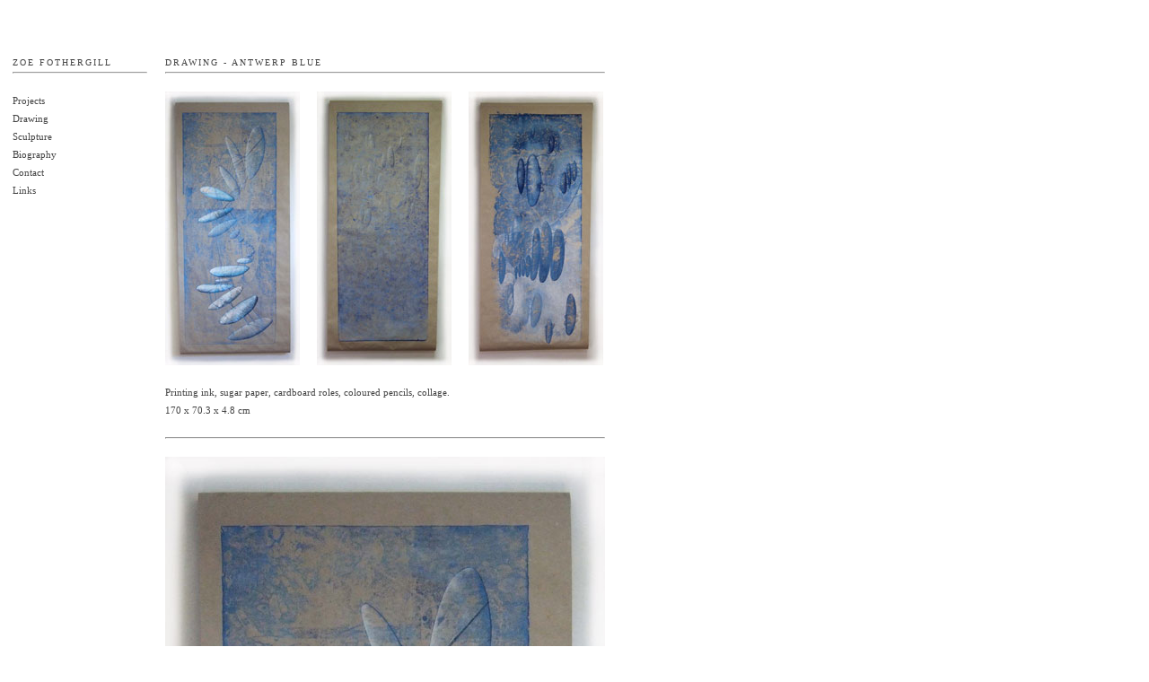

--- FILE ---
content_type: text/html
request_url: http://zoefothergill.com/drawingantwerp.html
body_size: 1114
content:
<!DOCTYPE html PUBLIC "-//W3C//DTD XHTML 1.0 Transitional//EN" "http://www.w3.org/TR/xhtml1/DTD/xhtml1-transitional.dtd">
<html xmlns="http://www.w3.org/1999/xhtml">
<head>
<meta http-equiv="Content-Type" content="text/html; charset=utf-8" />
<meta name="description" content="Zoë Fothergill is an artist based in Edinburgh, Scotland. This online portfolio includes examples of recent drawing, photography, installation and sculpture."/>
<meta name="keywords" content="zoë fothergill artist edinburgh scotland drawing photography installation sculpture portfolio" />


<title>home page</title>
<link href="zoestylesheet.css" rel="stylesheet" type="text/css" />
</head>

<body>


<table width="0" border="0" cellpadding="0" cellspacing="0" class="entire_table">
  <tr>
    <td width="150" id="top_left"><h1><a href="homepage.html">ZoE Fothergill
      </a>
    </h1>
    <hr /></td>
    <td width="10" id="hor_spacer">&nbsp;</td>
    <td width="40" id="top_right"><h1>Drawing - Antwerp Blue
    </h1>
    <hr /></td>
  </tr>
  <tr>
    <td id="vert_spacer">&nbsp;</td>
    <td id="hor_spacer">&nbsp;</td>
    <td id="vert_spacer">&nbsp;</td>
  </tr>
  <tr>
    <td id="navigation"><p><a href="projects.html">Projects</a></p>
      <p><a href="drawing.html">Drawing</a></p>
      <p><a href="sculpture.html">Sculpture</a></p>
      <p><a href="biography.html">Biography</a></p>
    <p><a href="contact.html">Contact</a></p>
    <p><a href="links.html">Links</a></p></td>
    <td id="hor_spacer">&nbsp;</td>
    <td id="main"><p><img src="images/antwerptop1.jpg" alt="antwerp blue monprint gravity" width="150" height="305" class="imagefirstrow" /><a href="#a2"><img src="images/antwerptop2.jpg" alt="antwerp blue monoprint ghostly" width="150" height="305" border="0" class="imagefirstrow" /></a><a href="#a3"><img src="images/antwerptop3.jpg" alt="antwerp monoprint wrapped" width="150" height="305" border="0" /></a></p>
      <p>&nbsp;</p>
      <p>Printing ink, sugar paper, cardboard roles, coloured pencils, collage.</p>
      <p>170 x 70.3 x 4.8 cm</p>
      <p>&nbsp;</p>
      <hr />
      <p>&nbsp;</p>
      <p><img src="images/fortopablue1.jpg" alt="antwerp blue monoprint gravity" width="490" height="995" /></p>
      <p>&nbsp;</p>
      <hr />
      <p>&nbsp;</p>
      <p><img src="images/anterp1detail1.jpg" alt="antwerp drawing gravity detail " width="490" height="653" /></p>
      <p>&nbsp;</p>
      <hr />
      <p>&nbsp;</p>
      <p><img src="images/antwerp1detail2.jpg" alt="antwerp drawing gravity detail 2" width="490" height="653" /></p>
      <p>&nbsp;    </p>
      <hr />
    <p><a name="a2" id="a2"></a></p>
    <p><img src="images/antwerplong2.jpg" alt="antwerp monoprint ghostly" width="490" height="977" /></p>
    <p>&nbsp;</p>
    <hr />
    <p>&nbsp;</p>
    <p><img src="images/antwerp2detail1.jpg" alt="antwerp monorpint ghostly detail 1" width="490" height="653" /></p>
    <p>&nbsp;</p>
    <hr />
    <p>&nbsp;</p>
    <p><img src="images/antwerp2detail2.jpg" alt="antwerp monoprint ghostly detail 2" width="490" height="653" /></p>
    <p>&nbsp;</p>
    <hr />
    <p><a name="a3" id="a3"></a></p>
    <p><img src="images/antwerplong3.jpg" alt="antwerp monoprint wrapped full size" width="490" height="996" /></p>
    <p>&nbsp;</p>
    <hr />
    <p>&nbsp;</p>
    <p><img src="images/antwerp3detail1.jpg" alt="antwerp monoprint wrapped detail" width="490" height="653" /></p>
    <p>&nbsp;</p>
    <hr />
    <p>&nbsp;</p>
    <p><img src="images/antwerp3detail2.jpg" alt="antwerp monoprint wrapped close up" width="490" height="653" /></p>
    <p>&nbsp;</p>
    <hr />    <p>&nbsp;</p>
    <p align="right"><a href="drawingantwerp.html">Top</a></p></td>
  </tr>
  <tr>
    <td id="footer_left">&nbsp;</td>
    <td id="hor_spacer">&nbsp;</td>
    <td id="footer_right">&nbsp;</td>
  </tr>
</table>
<p>&nbsp;</p>

</body>
</html>


--- FILE ---
content_type: text/css
request_url: http://zoefothergill.com/zoestylesheet.css
body_size: 2701
content:
/*----------------------------------------------------------------------------------------------------------
Hello all, this is a new version of our style sheet, this time with explanations (like this, in gray) describing 
what each bit of code controls.  When text like this appears gray, it means that it will be ignored by browsers.
It is just useful as notes for ourselves. We can do this by wrapping up a chunk of text with these two symbols
"  /*   " on one and the reverse of that on the other, like bookends.

Our First piece of css code, is the * controller. This means 'All'. So what this does is give everything 
in our page 0 padding and 0 margin unless we specify otherwise. This is very handy as different browsers
sometimes like to add these to tables in varying amounts. so, for consistency, we are asking them here not to.
----------------------------------------------------------------------------------------------------------*/
* {
	padding: 0px;
	margin: 0px;}

/*----------------------------------------------------------------------------------------------------------
Next up is body. This controls what our average text should look like, it's size, font, and color, and what 
kind of background we would like for our page.
----------------------------------------------------------------------------------------------------------*/
body  {
	font-size: 10px;
	font-family:Georgia, tahoma, Times, serif;
	color:#444;
	background-color: #ffffff;
}
/*----------------------------------------------------------------------------------------------------------
This should be applied to our entire table, rather than any individual cells within it. It gives us an 
invisible margin around our table, so that it doesn't appear at the very top left of our page.
----------------------------------------------------------------------------------------------------------*/
.entire_table	{margin-top: 60px;
				margin-right: 14px;
				margin-bottom: 14px;
				margin-left: 14px; 
}
/*----------------------------------------------------------------------------------------------------------
These are the diffent id's for our table cells. You will notice these are different from most of our cells
as they beign with a hash key: #.  This is an id. Make sure you apply these id's to your individual table
cells.
----------------------------------------------------------------------------------------------------------*/
#top_left {	width:150px;
			height:20px;
			vertical-align:top }
			
#top_right {width:490px;
			height:20px;  
			vertical-align:top }
			
#navigation	{width:150px;	
			vertical-align:top }

#main		{width:490px;	
			vertical-align:top }

#footer_left	{width:150px;	
				vertical-align:top }

#footer_right	{width:	490px;	
				vertical-align:top }

#hor_spacer		{width:20px}

#vert_spacer 	{height:20px}

#splash_rule {width:660px }

#cv_left_column {padding-right:5px;
					vertical-align:top;}
					
#cv_right_column {vertical-align:top;}					
/*----------------------------------------------------------------------------------------------------------
The following tags describe how our browser should display the typography of our site. h1 stands for Header 1.
The most dominant of headers. h2 stands for Header 2, our sub-headers. We could have an h3 and an h4 but I don't think
they're necessary. the p tag stands for paragraph, and deals with our basic paragraph text- our body text.
----------------------------------------------------------------------------------------------------------*/
h1 {
	text-decoration: none;
	word-spacing: normal;
	letter-spacing: 2px;
	line-height: 20px;
	font-size:10px;
	text-transform: uppercase;
	font-weight: normal;
	vertical-align:top;
}
h2 {
	text-transform: uppercase;
	text-decoration: none;
	letter-spacing: 2px;
	word-spacing: normal;
	line-height: 20px;
	font-size:10px;
	font-weight: normal;
	vertical-align:top;
	color:#009999}
	
p {	
	font-size: 11px;
	line-height: 20px;
}
	
/*----------------------------------------------------------------------------------------------------------
the following are the style variables for all our links in our site.  They break down as follows:
a:link : 	This controls our link appearance in it's normal state.
a:visited : This controls how our links should look once they've been clicked once. This is used to illustrate
			the areas of a website that the visitor has already viewed.
a:hover :	This controls the appearance whilst the mouse is 'hovering' above it
a:active:	This controls it's appearance at the moment the mouse button is clicked.
----------------------------------------------------------------------------------------------------------*/
a:link { 	color: #444;	
			text-decoration: none;
	}
a:visited { color: #444; 
			text-decoration:none;
			border:none;
			border-style:none;
			outline-style:none;
	}
	
a:hover { 	color:#0066CC;
			text-decoration:none;
			
	}
	
a:active { 	color: #0099ff; 
			text-decoration:none;
	}
	

/*----------------------------------------------------------------------------------------------------------
If for some reason, you feel it necessary to have more than one 'style' of link (perhaps if you wanted blue ones in
your navigation bar, but green ones in your cv section for instance) You can use these here.  I have called them
link1 and link2, but they could have been called whatever you wish. Just make sure they are preceded by a period as I
have done here (.link1, and .link2).  This defines it as a 'class'. Having multiple style is usually unnecessary, 
and a little confusing for the viewer but can look smart when used for a specific purpose.
----------------------------------------------------------------------------------------------------------*/
.link1 a:link {		color: #444;	
					text-decoration: none;
					text-transform: uppercase;
					letter-spacing: 2px;
					word-spacing: normal;
					font-size:10px;
					font-weight: normal;
					}
								
.link1 a:visited {	color: #444;	
					text-decoration: none;
					text-transform: uppercase;
					letter-spacing: 2px;
					word-spacing: normal;
					font-size:10px;
					font-weight: normal;
					}
					
.link1 a:hover {color: #0099ff; 
					background-color:#FFFF66
								}
.link1 a:active {color: #ffffff;}
/*------------------------*/

.link2 a:link {			color: #444;	
						text-decoration:none;
						font-size:11px;
						}
						
.link2 a:visited {		color: #444;
						text-decoration: none;
						font-style:italic		
						}					
						
.link2 a:hover {		color: #0099ff; 
						background-color:#003399
						}
.link2 a:active {		color: #ffffff;}
/*----------------------------------------------------------------------------------------------------------
Below is a section for styles that you might want to apply to text in the middle of a paragraph. I have
called this style 'all_caps' and it allows me to capitalise the first few words of a paragraph.
----------------------------------------------------------------------------------------------------------*/
.all_caps {	text-transform:uppercase;
			font-size:10px;
			letter-spacing:2px;	}

/*----------------------------------------------------------------------------------------------------------
If using thumbnails you will need to apply this class to them to space them out from each other.
----------------------------------------------------------------------------------------------------------*/
.thumbnail {	padding-right:30px;
				padding-bottom:20px;
				border:none;
			}
			
.thumbnailbelow {	padding-right:30px;
				padding-bottom:20px;
				padding-top:19px;
			}
			
.thumbnaillast {	padding-bottom:20px;
			}
			
.thumbnail with rollover {	padding-right:30px;
				padding-bottom:20px;
			}
			
.thumbphys {	padding-right:14px;
				padding-bottom:20px;
				border:none;
			}
			
.thumbphyslast {	padding-right:0px;
				padding-bottom:20px;
				border:none;
			}
/*----------------------------------------------------------------------------------------------------------
This is the padding to make spaces for the thumbnail on the second row and below top bottom and side. Esp on drawing page.
----------------------------------------------------------------------------------------------------------*/				
				
.imagebelow {	padding-right:40px;
			
			}
/*----------------------------------------------------------------------------------------------------------
This is the padding to make spaces between two image can see between zoetrope images on sculpture page.
----------------------------------------------------------------------------------------------------------*/				
			
.imagefirstrow {	padding-right:19px;
			
			}	
									
/*----------------------------------------------------------------------------------------------------------
This is the padding to make spaces between three image on first row see antwerp drawing page.
----------------------------------------------------------------------------------------------------------*/

.imageinstallation {	padding-right:15px;
			
			}	
			

.imageinstallationoptical {	padding-right:10px;
							padding-bottom:10px;
			
			}	
			
			

.imageinstallationlast { padding-bottom:10px;
			
			}							
			


/*This is the padding to make spaces between three images on first row of installation page.*/

/*----------------------------------------------------------------------------------------------------------*/							
/*----------------------------------------------------------------------------------------------------------
The following we can use to transform our horizontal rules. If you want to use these you will need to wrap
your <hr>(html-speak for Horizontal Rule) in your html page with this div tag to get this:

<div class="horRule">    <hr>  </div>

----------------------------------------------------------------------------------------------------------*/
div.horRule {
height: 3px;
border-top: 3px solid #444;
}
div.horRule hr {
display: none;
}
